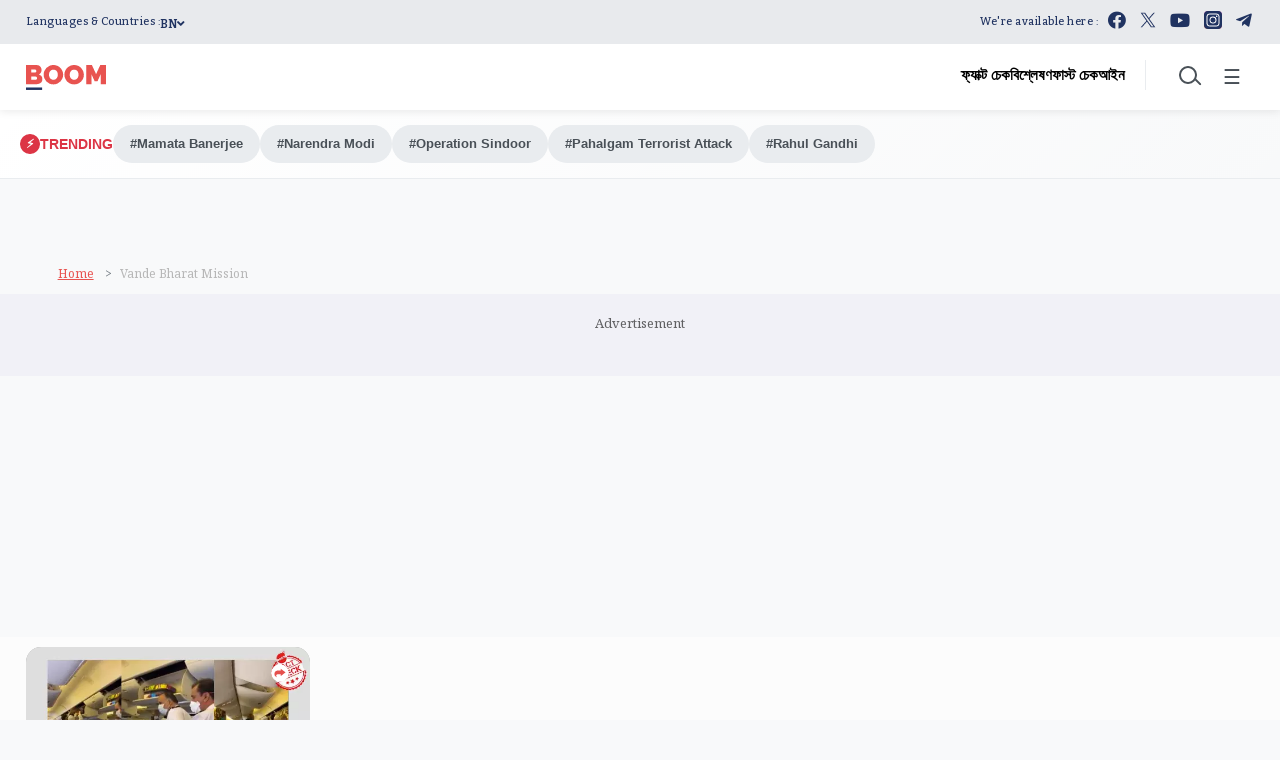

--- FILE ---
content_type: text/html; charset=utf-8
request_url: https://www.google.com/recaptcha/api2/aframe
body_size: 249
content:
<!DOCTYPE HTML><html><head><meta http-equiv="content-type" content="text/html; charset=UTF-8"></head><body><script nonce="j0yiZv4LiMoX-OLfUSL9Jw">/** Anti-fraud and anti-abuse applications only. See google.com/recaptcha */ try{var clients={'sodar':'https://pagead2.googlesyndication.com/pagead/sodar?'};window.addEventListener("message",function(a){try{if(a.source===window.parent){var b=JSON.parse(a.data);var c=clients[b['id']];if(c){var d=document.createElement('img');d.src=c+b['params']+'&rc='+(localStorage.getItem("rc::a")?sessionStorage.getItem("rc::b"):"");window.document.body.appendChild(d);sessionStorage.setItem("rc::e",parseInt(sessionStorage.getItem("rc::e")||0)+1);localStorage.setItem("rc::h",'1769344546691');}}}catch(b){}});window.parent.postMessage("_grecaptcha_ready", "*");}catch(b){}</script></body></html>

--- FILE ---
content_type: image/svg+xml
request_url: https://bangla.boomlive.in/theme_phoenix/images/icons/instagram-w.svg
body_size: 365
content:
<svg xmlns="http://www.w3.org/2000/svg" width="18" height="18" viewBox="0 0 18 18">
  <g id="icons8-instagram" transform="translate(-5.99 -5.99)">
    <path id="Path_8808" data-name="Path 8808" d="M20,23.981,10,23.99A4.01,4.01,0,0,1,6,20L5.99,10A4.01,4.01,0,0,1,9.984,6l9.995-.009a4.01,4.01,0,0,1,4,3.994l.009,9.995A4.009,4.009,0,0,1,20,23.981Z" transform="translate(0 0)" fill="#fff"/>
    <g id="Group_16494" data-name="Group 16494" transform="translate(8.495 8.495)">
      <path id="Path_8809" data-name="Path 8809" d="M20.495,23.99a3.495,3.495,0,1,1,3.495-3.495A3.5,3.5,0,0,1,20.495,23.99Zm0-5.991a2.5,2.5,0,1,0,2.5,2.5A2.5,2.5,0,0,0,20.495,18Z" transform="translate(-14 -14)" fill="#131f3b"/>
      <circle id="Ellipse_86" data-name="Ellipse 86" cx="0.75" cy="0.75" r="0.75" transform="translate(9.492 1.998)" fill="#131f3b"/>
      <path id="Path_8810" data-name="Path 8810" d="M20.493,23.99h-6a3.5,3.5,0,0,1-3.5-3.5v-6A3.5,3.5,0,0,1,14.5,11h6a3.5,3.5,0,0,1,3.5,3.5v6A3.5,3.5,0,0,1,20.493,23.99ZM14.5,12A2.5,2.5,0,0,0,12,14.5v6a2.5,2.5,0,0,0,2.5,2.5h6a2.5,2.5,0,0,0,2.5-2.5v-6a2.5,2.5,0,0,0-2.5-2.5Z" transform="translate(-11 -11)" fill="#131f3b"/>
    </g>
  </g>
</svg>
